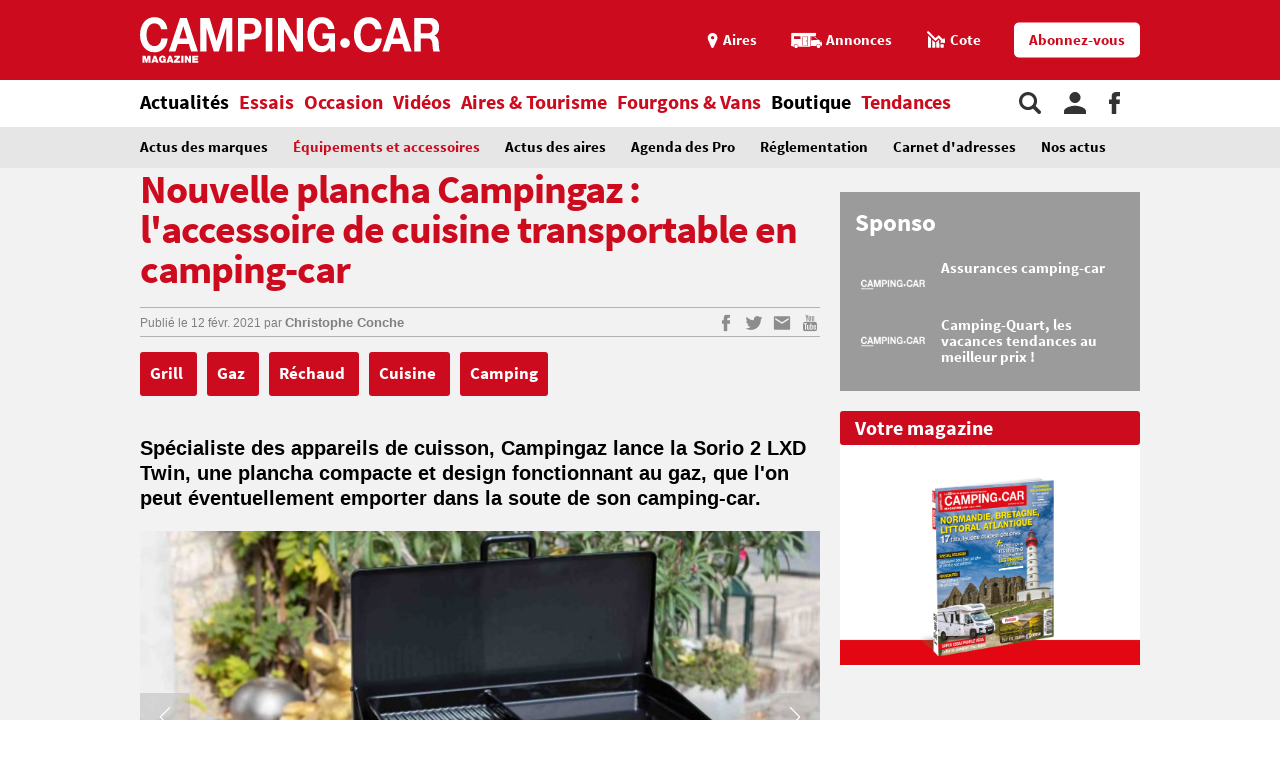

--- FILE ---
content_type: text/html;charset=UTF-8
request_url: https://www.camping-car.com/equipements-et-accessoires/26305-nouvelle-plancha-campingaz-laccessoire-de-cuisine-transportable-en-camping-car
body_size: 10571
content:
<!doctype html><html lang="fr"><head prefix="og: http://ogp.me/ns# fb: http://ogp.me/ns/fb# article: http://ogp.me/ns/article# website: http://ogp.me/ns/website#"><meta charset="utf-8"><meta name="viewport" content="width=device-width, initial-scale=1.0, shrink-to-fit=no"><meta name="referrer" content="origin-when-crossorigin"><meta property="og:locale" content="fr_FR"><meta property="og:url" content="https://www.camping-car.com/equipements-et-accessoires/26305-nouvelle-plancha-campingaz-laccessoire-de-cuisine-transportable-en-camping-car"><meta property="og:type" content="website"><meta property="og:site_name" content="Camping-car Magazine"><title>Nouvelle plancha Campingaz : l'accessoire de cuisine transportable en camping-car - Équipements et accessoires | Camping-car Magazine</title><meta name="description" content="Sp&eacute;cialiste des appareils de cuisson, Campingaz lance la Sorio 2 LXD Twin, une plancha compacte et design fonctionnant au gaz, que l'on peut &eacute;ventuellement emporter dans la soute de son camping-car."><link rel="canonical" href="https://www.camping-car.com/equipements-et-accessoires/26305-nouvelle-plancha-campingaz-laccessoire-de-cuisine-transportable-en-camping-car"><link rel="target_url" href="https://www.camping-car.com/equipements-et-accessoires/26305-nouvelle-plancha-campingaz-laccessoire-de-cuisine-transportable-en-camping-car"><link rel="amphtml" href="https://www.camping-car.com/equipements-et-accessoires/26305-nouvelle-plancha-campingaz-laccessoire-de-cuisine-transportable-en-camping-car.amp" ><meta property="og:title" content="Nouvelle plancha Campingaz : l'accessoire de cuisine transportable en camping-car - &Eacute;quipements et accessoires | Camping-car Magazine"><meta property="og:description" content="Sp&eacute;cialiste des appareils de cuisson, Campingaz lance la Sorio 2 LXD Twin, une plancha compacte et design fonctionnant au gaz, que l'on peut &eacute;ventuellement emporter dans la soute de son camping-car."> <script type="application/ld+json">{ "@context": "http://schema.org",
          "@type": "Organization",
          "name": "Camping-Car Magazine",
          "url": "https://www.camping-car.com",
          "logo": "https://www.camping-car.com/img/logo-ccm-rouge.png",
          "potentialAction": {
            "@type": "SearchAction",
            "target": "https://www.camping-car.com/recherche?q={search_term_string}",
            "query-input": "required name=search_term_string"
          },
          "sameAs": [
                "https://www.facebook.com/campingcarmag",
                "https://plus.google.com/9223372036854775807",
                "https://www.youtube.com/user/campingcarmagazine"
            ]
        }</script> <link rel="icon" href="/img/favicon/favicon-16.png" sizes="16x16" type="image/png"><link rel="icon" href="/img/favicon/favicon-32.png" sizes="32x32" type="image/png"><link rel="icon" href="/img/favicon/favicon-48.png" sizes="48x48" type="image/png"><link rel="icon" href="/img/favicon/favicon-62.png" sizes="62x62" type="image/png"><link rel="icon" href="/img/favicon/favicon-192.png" sizes="192x192" type="image/png"><link rel="apple-touch-icon" href="/apple-touch-icon.png"><link rel="apple-touch-icon" href="/img/favicon/apple-touch-icon-57.png" sizes="57x57"><link rel="apple-touch-icon" href="/img/favicon/apple-touch-icon-72.png" sizes="72x72"><link rel="apple-touch-icon" href="/img/favicon/apple-touch-icon-76.png" sizes="76x76"><link rel="apple-touch-icon" href="/img/favicon/apple-touch-icon-114.png" sizes="114x114"><link rel="apple-touch-icon" href="/img/favicon/apple-touch-icon-120.png" sizes="120x120"><link rel="apple-touch-icon" href="/img/favicon/apple-touch-icon-144.png" sizes="144x144"><link rel="apple-touch-icon" href="/img/favicon/apple-touch-icon-152.png" sizes="152x152"><link rel="apple-touch-icon" href="/img/favicon/apple-touch-icon-180.png" sizes="180x180"><link rel="stylesheet" type="text/css" href="/css/ccm.css" media="all"><script src="/js/fundingchoices.js"></script><script src="/js/taboola-loader.js"></script> <script async='async' src='https://securepubads.g.doubleclick.net/tag/js/gpt.js'></script> <script>var googletag = googletag || {};
  googletag.cmd = googletag.cmd || [];</script> <script>googletag.cmd.push(function(){
        // tags
        googletag.pubads().setTargeting('page-id', '26305');
googletag.pubads().setTargeting('date', '12-02-2021');
googletag.pubads().setTargeting('dossier', 'actualites');

      
        //identification du referer
        var adReferrer = document.referrer;
        (adReferrer.indexOf("google")>0) ? dfpReferrer = 'google' : dfpReferrer = 'other';
        googletag.pubads().setTargeting('referer',dfpReferrer);

        //gestion dynamique des pages de test
        // var adTest = new URL(document.URL).searchParams.get("adtest");
        // googletag.pubads().setTargeting('adtest',adTest);

        // opts & declanchement
        googletag.pubads().enableSingleRequest();
        googletag.pubads().setCentering(true);
        googletag.pubads().collapseEmptyDivs(true);
        googletag.enableServices();
    })</script>  <script async src=https://www.googletagmanager.com/gtag/js?id=G-0B54XH4DMT></script> <script>window.dataLayer = window.dataLayer || [];

  function gtag(){dataLayer.push(arguments);}

  gtag('js', new Date());

 

  gtag('config', 'G-0B54XH4DMT');</script> <link rel="preload" href="https://www.camping-car.com/img/ph.png" as="image"><link rel="preload" href="https://www.camping-car.com/fonts/source-sans-pro-bold.woff2" as="font" type="font/woff2" crossorigin> <!--[if gt IE 9]><link rel="stylesheet" type="text/css" href="/css/ie-fix.css" media="all"> <![endif]--></head><body><div id="habillage"> <script>googletag.cmd.push(function() {
      
      googletag.defineSlot('/21684681148/Camping-Car/equipements-et-accessoires_article', [[1,1]], 'habillage').addService(googletag.pubads()).setCollapseEmptyDiv(true);
      googletag.display('habillage'); 
    });</script> </div><div id="ofp"> <script>googletag.cmd.push(function() {
      
      googletag.defineOutOfPageSlot('/21684681148/Camping-Car/equipements-et-accessoires_article', 'ofp').addService(googletag.pubads()).setCollapseEmptyDiv(true);
      googletag.display('ofp'); 
    });</script> </div><div id="ccm"><header class="ccm-header"><div id="access"> <a rel="nofollow" href="#nav">Aller au menu</a> <a rel="nofollow" href="#ccm" accesskey="s">Aller au contenu</a> <a rel="nofollow" href="#search" accesskey="4">Aller à la recherche</a></div><div class="top-header"><div class="wrap-ccm"><div class="logo" itemscope="" itemtype="http://schema.org/Organization"> <a href="/" itemprop="url" title="Camping-car magazine"> <svg width="300" height="60"> <use xlink:href="/svg/sprite.svg#svg-logo"></use> </svg> </a></div><div class="top-right"> <a title="Menu" class="bt-menu js-open-menu" id="showMenu"> <span>MENU</span> </a><div class="close-nav js-close-menu"> <svg width="25" height="25"> <use xlink:href="/svg/sprite.svg#svg-close"></use> </svg></div><div class="lk-top"> <a href="/aires" title="Les aires"> <span class="picto pic-gps"> <svg width="15" height="20"> <use xlink:href="/svg/sprite.svg#svg-gps"></use> </svg> </span> <span class="txt"> Aires </span> </a> <a href="/occasion/annonces" title="Les annonces"> <span class="picto pic-annonces"> <svg width="33" height="16"> <use xlink:href="/svg/sprite.svg#svg-campingcar"></use> </svg> </span> <span class="txt"> Annonces </span> </a> <a href="/occasion/cote" title="Les Cotes"> <span class="picto pic-cote"> <svg width="22" height="18"> <use xlink:href="/svg/sprite.svg#svg-cote"></use> </svg> </span> <span class="txt"> Cote </span> </a> <a href="https://boutique.edicamp.com/collections/abonnements" target="_blank" title="Abonnez-vous" class="bt-round white" style="color: #cc0b1e"> Abonnez-vous </a></div></div></div></div><nav class="ccm-nav"><div class="wrap-ccm"><div class="nav-left"><form action="/recherche" role="search" class="ccm-nav-search"><div class="wrap-ccm"> <input name="w" type="text" name="" class="search-field" placeholder="Rechercher"> <button type="submit"> <svg width="20" height="20"> <use xlink:href="/svg/sprite.svg#svg-search"></use> </svg> </button></div></form><ul class="items-menu"><li class="m-item"> <a href="/aires" title="Les aires" rel="nofollow"> <span class="picto pic-gps"> <svg width="15" height="20"> <use xlink:href="/svg/sprite.svg#svg-gps"></use> </svg> </span> <span class="item-list"> Aires </span> </a></li><li class="m-item"> <a href="/occasion/cote" title="Les Cotes" rel="nofollow"> <span class="picto pic-cote"> <svg width="22" height="18"> <use xlink:href="/svg/sprite.svg#svg-cote"></use> </svg> </span> <span class="item-list"> Cotes </span> </a></li><li class="m-item"> <a href="https://boutique.edicamp.com/collections/abonnements" target="_blank" title="Abonnez-vous" rel="nofollow"> <span class="item-list"> Abonnez-vous </span> </a></li><li class="js-nav-link js-force-activ activ"> <a href="https://www.camping-car.com/actualites" title="Actualités"> <span class="item-list" > Actualités </span> <span class="pic-mob-nav"> <svg width="12" height="12"> <use xlink:href="/svg/sprite.svg#svg-fleche-d"></use> </svg> </span> </a><div class="wrap-ss-nav"><div class="ss-nav"><ul><li > <a href="/actus-des-marques" title="Actus des marques"> Actus des marques </a></li><li class="activ"> <a href="/equipements-et-accessoires" title="Équipements et accessoires"> Équipements et accessoires </a></li><li > <a href="/actus-des-aires" title="Actus des aires"> Actus des aires </a></li><li > <a href="/agenda-des-pro" title="Agenda des Pro"> Agenda des Pro </a></li><li > <a href="/reglementation" title="Réglementation"> Réglementation </a></li><li > <a href="/carnet-dadresses" title="Carnet d&#039;adresses"> Carnet d&#039;adresses </a></li><li > <a href="/nos-actus" title="Nos actus"> Nos actus </a></li></ul></div></div></li><li class="js-nav-link "> <a href="https://www.camping-car.com/essais" title="Essais"> <span class="item-list" > Essais </span> <span class="pic-mob-nav"> <svg width="12" height="12"> <use xlink:href="/svg/sprite.svg#svg-fleche-d"></use> </svg> </span> </a><div class="wrap-ss-nav"><div class="ss-nav"><ul><li > <a href="/tous-les-essais" title="Tous les essais"> Tous les essais </a></li><li > <a href="/fiches-techniques/search" title="Fiches techniques"> Fiches techniques </a></li><li > <a href="/guide-dachat" title="Guide d&#039;achat"> Guide d&#039;achat </a></li></ul></div></div></li><li class="js-nav-link "> <a href="https://www.camping-car.com/occasion" title="Occasion"> <span class="item-list" > Occasion </span> <span class="pic-mob-nav"> <svg width="12" height="12"> <use xlink:href="/svg/sprite.svg#svg-fleche-d"></use> </svg> </span> </a><div class="wrap-ss-nav"><div class="ss-nav"><ul><li > <a href="/occasion/annonces" title="Annonces"> Annonces </a></li><li > <a href="/occasion/cote" title="Cotes officielles"> Cotes officielles </a></li><li > <a href="/bien-acheter" title="Bien acheter"> Bien acheter </a></li><li > <a href="/occasion/annuaire-des-professionnels" title="Annuaire des professionnels"> Annuaire des professionnels </a></li></ul></div></div></li><li class="js-nav-link "> <a href="https://www.camping-car.com/videos" title="Vidéos"> <span class="item-list" > Vidéos </span> <span class="pic-mob-nav"> <svg width="12" height="12"> <use xlink:href="/svg/sprite.svg#svg-fleche-d"></use> </svg> </span> </a><div class="wrap-ss-nav"><div class="ss-nav"><ul><li > <a href="/video-actualites" title="Vidéos actualités"> Vidéos actualités </a></li><li > <a href="/video-essais" title="Vidéos essais"> Vidéos essais </a></li><li > <a href="/video-tourisme" title="Vidéos tourisme"> Vidéos tourisme </a></li></ul></div></div></li><li class="js-nav-link "> <a href="https://www.camping-car.com/tourisme" title="Aires &amp; Tourisme"> <span class="item-list" > Aires &amp; Tourisme </span> <span class="pic-mob-nav"> <svg width="12" height="12"> <use xlink:href="/svg/sprite.svg#svg-fleche-d"></use> </svg> </span> </a><div class="wrap-ss-nav"><div class="ss-nav"><ul><li > <a href="https://www.camping-car.com/aires" title="Aires de services"> Aires de services </a></li><li > <a href="/balades-et-voyages" title="Balades et voyages"> Balades et voyages </a></li><li > <a href="/agenda-des-regions" title="Agenda des régions"> Agenda des régions </a></li><li > <a href="/fete-europeenne-du-camping-car" title="Fête Européenne du Camping-Car"> Fête Européenne du Camping-Car </a></li><li > <a href="/tourisme/itineraires" title="Itinéraires"> Itinéraires </a></li></ul></div></div></li><li class="js-nav-link "> <a href="https://www.camping-car.com/type/fourgon" title="Fourgons &amp; Vans"> <span class="item-list" > Fourgons &amp; Vans </span> </a></li><li class="js-nav-link "> <a href="https://www.camping-car.com/magazine.php" title="Boutique"> <span class="item-list" style="color: black"> Boutique </span> </a></li><li class="js-nav-link "> <a href="https://www.camping-car.com/tendances" title="Tendances"> <span class="item-list" > Tendances </span> </a></li></ul></div><aside class="nav-right"> <a rel="nofollow" class="item-service js-search" title="Rechercher sur le site"> <svg width="22" height="22"> <use xlink:href="/svg/sprite.svg#svg-search"></use> </svg> </a> <a href="/espace-membres" class="item-service js-login" rel="nofollow" title="Espace membres"> <svg width="22" height="22"> <use xlink:href="/svg/sprite.svg#svg-user"></use> </svg> </a> <a href="https://www.facebook.com/campingcarmag" class="item-service" target="_blank" rel="nofollow" title="Suivez-nous sur Facebook"> <svg width="11" height="22"> <use xlink:href="/svg/sprite.svg#svg-fb"></use> </svg> </a></aside></div></nav><div class="ccm-top-login"><div class="wrap-ccm"><form method="post" action="/espace-membres/connexion" class="ccm-login-header"> <input type="hidden" name="return_path" value="/equipements-et-accessoires/26305-nouvelle-plancha-campingaz-laccessoire-de-cuisine-transportable-en-camping-car"><fieldset> <span class="label"> Déjà membre ? </span> <input type="email" required name="login" placeholder="email"> <input type="password" required name="password" placeholder="Mot de passe"> <button type="submit" id="bt-submit-login" class="bt-round red t-white"> <svg width="10" height="20"> <use xlink:href="/svg/sprite.svg#svg-fleche-d"></use> </svg> </button> <a href="/espace-membres/mdp-oubli?return=%2Fequipements-et-accessoires%2F26305-nouvelle-plancha-campingaz-laccessoire-de-cuisine-transportable-en-camping-car" rel="nofollow" title="Mot de passe oublié" class="lk-forgot"> Mot de passe oublié </a></fieldset></form><div class="new-account"> <span class="label">Pas encore membre ?</span> <a href="/espace-membres/inscription" rel="nofollow" title="Créer un compte" class="bt-round red t-white"> Créer un compte </a></div></div></div><div class="ccm-top-logged"><div class="wrap-ccm"><div class="left-log"> <span class="member-name">Bonjour <strong></strong></span></div><div class="right-log"><ul><li><a href="/espace-membres">Mon compte</a></li><li><a href="/espace-membres/mes-itineraires">Mes itinéraires</a></li><li><a href="/espace-membres/edition">Gérer mes informations</a></li><li><a href="/espace-membres/deconnexion">Déconnexion</a></li></ul></div></div></div></header><div class="ccm-promo megaban"><div id="banner1"> <script>googletag.cmd.push(function() {
      var banner_mapping = googletag.sizeMapping().addSize([0,0], [[320,50],[320,150]]).addSize([1024,600], [[1000,200],[1000,90],[728,90]]).addSize([1023,599], [[728,90],[320,50],[320,150]]).addSize([800,480], [[728,90],[320,50],[320,150]]).build();
      googletag.defineSlot('/21684681148/Camping-Car/equipements-et-accessoires_article', [[1000,200],[320,150],[1000,90],[728,90],[320,50]], 'banner1').defineSizeMapping(banner_mapping).addService(googletag.pubads()).setTargeting('pos', 'atf').setCollapseEmptyDiv(true);
      googletag.display('banner1'); 
    });</script> </div></div><main class="wrap-ccm page-article"><div class="breadcrumbs" aria-label="breadcrumb"><ol itemscope itemtype="http://schema.org/BreadcrumbList"><li itemprop="itemListElement" itemscope="" itemtype="https://schema.org/ListItem"> <a itemprop="item" href="/" title="Accueil"> <span itemprop="name">Accueil</span><meta itemprop="position" content="1"> </a></li><li itemprop="itemListElement" itemscope="" itemtype="https://schema.org/ListItem"> <a itemprop="item" href="/actualites" title="Actualités"> <span itemprop="name">Actualités</span><meta itemprop="position" content="2"> </a></li><li itemprop="itemListElement" itemscope="" itemtype="https://schema.org/ListItem"> <a itemprop="item" href="/equipements-et-accessoires" title="Équipements et accessoires"> <span itemprop="name">Équipements et accessoires</span><meta itemprop="position" content="3"> </a></li><li itemprop="itemListElement" itemscope="" itemtype="https://schema.org/ListItem"> <span itemprop="name">Nouvelle plancha Campingaz : l'accessoire de cuisine transportable en camping-car</span><meta itemprop="position" content="4"></li></ol></div><div class="content-col"><article class="article-ccm univ-red"><header class="head-art"><h1 itemprop="name headline" class="title-art"> Nouvelle plancha Campingaz : l'accessoire de cuisine transportable en camping-car</h1></header><div class="content-art"><aside class="aside-art"><div class="infos-art"> <span class="date-pub"> Publié le <time itemprop="datePublished" datetime="2021-02-12T07:20:01+01:00"> 12 févr. 2021 </time> </span> <span class="auteur" itemprop="author" itemscope itemtype="http://schema.org/Person">par <strong itemprop="name"> <a href="/auteur/14560-christophe-conche" title="Christophe Conche"> Christophe Conche </a> </strong> </span></div><div class="social-bt"> <a href="https://www.facebook.com/sharer.php?u=https%3A%2F%2Fwww.camping-car.com%2Fequipements-et-accessoires%2F26305-nouvelle-plancha-campingaz-laccessoire-de-cuisine-transportable-en-camping-car&t=Nouvelle+plancha+Campingaz+%3A+l%27accessoire+de+cuisine+transportable+en+camping-car" onclick="window.open(this.href, '', 'menubar=no,toolbar=no,resizable=yes,scrollbars=yes,height=600,width=600');return false;" title="Partagez sur Facebook : Nouvelle plancha Campingaz : l&#039;accessoire de cuisine transportable en camping-car" rel="nofollow" class="fb"> <span> <svg width="9" height="17"> <use xlink:href="/svg/sprite.svg#svg-fb"></use> </svg> </span> </a> <a href="https://twitter.com/share?url=https%3A%2F%2Fwww.camping-car.com%2Fequipements-et-accessoires%2F26305-nouvelle-plancha-campingaz-laccessoire-de-cuisine-transportable-en-camping-car&via=campingcarmag&text=Nouvelle+plancha+Campingaz+%3A+l%27accessoire+de+cuisine+transportable+en+camping-car" onclick="window.open(this.href, '', 'menubar=no,toolbar=no,resizable=yes,scrollbars=yes,height=600,width=600');return false;" title="Partagez sur Twitter : Nouvelle plancha Campingaz : l&#039;accessoire de cuisine transportable en camping-car" rel="nofollow" class="tw"> <span> <svg width="17" height="17"> <use xlink:href="/svg/sprite.svg#svg-tw"></use> </svg> </span> </a> <a href="mailto:?subject=Camping-Car Magazine : Nouvelle+plancha+Campingaz+%3A+l%27accessoire+de+cuisine+transportable+en+camping-car&body=Cet article de Camping-Car Magazine vous a été recommandé : https%3A%2F%2Fwww.camping-car.com%2Fequipements-et-accessoires%2F26305-nouvelle-plancha-campingaz-laccessoire-de-cuisine-transportable-en-camping-car" title="Envoyez cet article par email" class="email"> <span> <svg width="17" height="17"> <use xlink:href="/svg/sprite.svg#svg-email"></use> </svg> </span> </a> <a href="https://www.youtube.com/user/campingcarmagazine/featured?disable_polymer=1" title="Voir la chaine Youtube" rel="nofollow" class="youtube"> <span> <svg width="17" height="17"> <use xlink:href="/svg/sprite.svg#svg-youtube"></use> </svg> </span> </a></div></aside><aside class="tags"> <a href="tag/grill" title="Grill"> Grill </a> <a href="tag/gaz" title="gaz"> Gaz </a> <a href="tag/rechaud" title="réchaud"> Réchaud </a> <a href="tag/cuisine" title="cuisine"> Cuisine </a> <a href="tag/camping" title="camping"> Camping </a></aside><div class="chapo"><p>Spécialiste des appareils de cuisson, Campingaz lance la Sorio 2 LXD Twin, une plancha compacte et design fonctionnant au gaz, que l'on peut éventuellement emporter dans la soute de son camping-car.</p></div><div class="galerie-photos js-slider"><div class="top-gal"><ul><li class="activ current"><figure class="visu-art is-landscape" itemprop="image"> <picture > <source srcset="/asset/cms/414x259/165463/config/121140/plancha-campingaz-sorio-2-lxd-twin.jpg" media="(max-width:414px)"> <source srcset="/asset/cms/414x259/165463/config/121140/plancha-campingaz-sorio-2-lxd-twin.jpg" media="(max-width:1023px)"> <img src="/asset/cms/680x453/165463/config/121140/plancha-campingaz-sorio-2-lxd-twin.jpg" alt="" width="680" height="453"> </picture><figcaption><div class="legende-pic"> <span class="desc-photo"> Plancha Campingaz Sorio 2 LXD Twin </span> <span class="credits-photo"> ©&nbsp;DR </span></div></figcaption></figure></li><li ><figure class="visu-art is-landscape" itemprop="image"> <picture > <source srcset="/asset/cms/414x259/165468/config/121145/plancha-campingaz-sorio-2-lxd-twin.jpg" media="(max-width:414px)"> <source srcset="/asset/cms/414x259/165468/config/121145/plancha-campingaz-sorio-2-lxd-twin.jpg" media="(max-width:1023px)"> <img src="/asset/cms/680x453/165468/config/121145/plancha-campingaz-sorio-2-lxd-twin.jpg" alt="" width="680" height="453"> </picture><figcaption><div class="legende-pic"> <span class="desc-photo"> Plancha Campingaz Sorio 2 LXD Twin </span> <span class="credits-photo"> ©&nbsp;DR </span></div></figcaption></figure></li><li ><figure class="visu-art is-landscape" itemprop="image"> <picture > <source srcset="/asset/cms/414x259/165460/config/121141/plancha-campingaz-sorio-2-lxd-twin.jpg" media="(max-width:414px)"> <source srcset="/asset/cms/414x259/165460/config/121141/plancha-campingaz-sorio-2-lxd-twin.jpg" media="(max-width:1023px)"> <img src="/asset/cms/680x453/165460/config/121141/plancha-campingaz-sorio-2-lxd-twin.jpg" alt="" width="680" height="453"> </picture><figcaption><div class="legende-pic"> <span class="desc-photo"> Plancha Campingaz Sorio 2 LXD Twin </span> <span class="credits-photo"> ©&nbsp;DR </span></div></figcaption></figure></li><li ><figure class="visu-art is-landscape" itemprop="image"> <picture > <source srcset="/asset/cms/414x259/165466/config/121144/plancha-campingaz-sorio-2-lxd-twin.jpg" media="(max-width:414px)"> <source srcset="/asset/cms/414x259/165466/config/121144/plancha-campingaz-sorio-2-lxd-twin.jpg" media="(max-width:1023px)"> <img src="/asset/cms/680x453/165466/config/121144/plancha-campingaz-sorio-2-lxd-twin.jpg" alt="" width="680" height="453"> </picture><figcaption><div class="legende-pic"> <span class="desc-photo"> Plancha Campingaz Sorio 2 LXD Twin </span> <span class="credits-photo"> ©&nbsp;DR </span></div></figcaption></figure></li><li ><figure class="visu-art is-landscape" itemprop="image"> <picture > <source srcset="/asset/cms/414x259/165461/config/121139/plancha-campingaz-sorio-2-lxd-twin.jpg" media="(max-width:414px)"> <source srcset="/asset/cms/414x259/165461/config/121139/plancha-campingaz-sorio-2-lxd-twin.jpg" media="(max-width:1023px)"> <img src="/asset/cms/680x453/165461/config/121139/plancha-campingaz-sorio-2-lxd-twin.jpg" alt="" width="680" height="453"> </picture><figcaption><div class="legende-pic"> <span class="desc-photo"> Plancha Campingaz Sorio 2 LXD Twin </span> <span class="credits-photo"> ©&nbsp;DR </span></div></figcaption></figure></li></ul><div class="nav-gal prev"> <span rel="prev"> <em> <svg width="20" height="20"> <use xlink:href="/svg/sprite.svg#svg-fleche-g"></use> </svg> </em> </span></div><div class="nav-gal next"> <span rel="next"> <em> <svg width="20" height="20"> <use xlink:href="/svg/sprite.svg#svg-fleche-d"></use> </svg> </em> </span></div></div><div class="bottom-gal"><div class="bottom-gal-list"><div class="bottom-gal-list-wrapper"> <span class="activ"><figure class="visu-art is-landscape" itemprop="image"> <picture > <source srcset="/asset/cms/414x259/165463/config/121140/plancha-campingaz-sorio-2-lxd-twin.jpg" media="(max-width:414px)"> <source srcset="/asset/cms/414x259/165463/config/121140/plancha-campingaz-sorio-2-lxd-twin.jpg" media="(max-width:1023px)"> <img src="/asset/cms/680x453/165463/config/121140/plancha-campingaz-sorio-2-lxd-twin.jpg" alt="" width="680" height="453"> </picture><figcaption><div class="legende-pic"> <span class="desc-photo"> Plancha Campingaz Sorio 2 LXD Twin </span> <span class="credits-photo"> ©&nbsp;DR </span></div></figcaption></figure> </span> <span><figure class="visu-art is-landscape" itemprop="image"> <picture > <source srcset="/asset/cms/414x259/165468/config/121145/plancha-campingaz-sorio-2-lxd-twin.jpg" media="(max-width:414px)"> <source srcset="/asset/cms/414x259/165468/config/121145/plancha-campingaz-sorio-2-lxd-twin.jpg" media="(max-width:1023px)"> <img src="/asset/cms/680x453/165468/config/121145/plancha-campingaz-sorio-2-lxd-twin.jpg" alt="" width="680" height="453"> </picture><figcaption><div class="legende-pic"> <span class="desc-photo"> Plancha Campingaz Sorio 2 LXD Twin </span> <span class="credits-photo"> ©&nbsp;DR </span></div></figcaption></figure> </span> <span><figure class="visu-art is-landscape" itemprop="image"> <picture > <source srcset="/asset/cms/414x259/165460/config/121141/plancha-campingaz-sorio-2-lxd-twin.jpg" media="(max-width:414px)"> <source srcset="/asset/cms/414x259/165460/config/121141/plancha-campingaz-sorio-2-lxd-twin.jpg" media="(max-width:1023px)"> <img src="/asset/cms/680x453/165460/config/121141/plancha-campingaz-sorio-2-lxd-twin.jpg" alt="" width="680" height="453"> </picture><figcaption><div class="legende-pic"> <span class="desc-photo"> Plancha Campingaz Sorio 2 LXD Twin </span> <span class="credits-photo"> ©&nbsp;DR </span></div></figcaption></figure> </span> <span><figure class="visu-art is-landscape" itemprop="image"> <picture > <source srcset="/asset/cms/414x259/165466/config/121144/plancha-campingaz-sorio-2-lxd-twin.jpg" media="(max-width:414px)"> <source srcset="/asset/cms/414x259/165466/config/121144/plancha-campingaz-sorio-2-lxd-twin.jpg" media="(max-width:1023px)"> <img src="/asset/cms/680x453/165466/config/121144/plancha-campingaz-sorio-2-lxd-twin.jpg" alt="" width="680" height="453"> </picture><figcaption><div class="legende-pic"> <span class="desc-photo"> Plancha Campingaz Sorio 2 LXD Twin </span> <span class="credits-photo"> ©&nbsp;DR </span></div></figcaption></figure> </span> <span><figure class="visu-art is-landscape" itemprop="image"> <picture > <source srcset="/asset/cms/414x259/165461/config/121139/plancha-campingaz-sorio-2-lxd-twin.jpg" media="(max-width:414px)"> <source srcset="/asset/cms/414x259/165461/config/121139/plancha-campingaz-sorio-2-lxd-twin.jpg" media="(max-width:1023px)"> <img src="/asset/cms/680x453/165461/config/121139/plancha-campingaz-sorio-2-lxd-twin.jpg" alt="" width="680" height="453"> </picture><figcaption><div class="legende-pic"> <span class="desc-photo"> Plancha Campingaz Sorio 2 LXD Twin </span> <span class="credits-photo"> ©&nbsp;DR </span></div></figcaption></figure> </span></div></div><div class="nav-gal prev is-hidden"> <span rel="prev"> <em> <svg width="15" height="15"> <use xlink:href="/svg/sprite.svg#svg-fleche-g"></use> </svg> </em> </span></div><div class="nav-gal next is-hidden"> <span rel="next"> <em> <svg width="15" height="15"> <use xlink:href="/svg/sprite.svg#svg-fleche-d"></use> </svg> </em> </span></div></div></div><section class="popup-modal galerie-photos-zoom small-mosaic"><header class="head-gal-pop"><div class="logo-gal"> <svg width="200" height="40"> <use xlink:href="/svg/sprite.svg#svg-logo"></use> </svg></div><div class="gal-title"> Nouvelle plancha Campingaz : l'accessoire de cuisine transportable en camping-car</div><div class="top-pic-gal"> <span class="mod-photo"> <svg width="15" height="15"> <use xlink:href="/svg/sprite.svg#svg-apn"></use> </svg> </span> <span class="mod-mosaic"> <svg width="15" height="15"> <use xlink:href="/svg/sprite.svg#svg-mosaic"></use> </svg> </span> <span class="close-modal"> <svg width="15" height="15"> <use xlink:href="/svg/sprite.svg#svg-close"></use> </svg> </span></div></header><div><div class="top-gal"><div class="prev-next"><div class="nav-gal prev"> <span rel="prev"> <em> <svg width="20" height="20"> <use xlink:href="/svg/sprite.svg#svg-fleche-g"></use> </svg> </em> </span></div><div class="nav-gal next"> <span rel="next"> <em> <svg width="20" height="20"> <use xlink:href="/svg/sprite.svg#svg-fleche-d"></use> </svg> </em> </span></div></div></div><aside class="col-gal"><div class="bloc-promo"><div id="diapo1"> <script>googletag.cmd.push(function() {
      
      googletag.defineSlot('/21684681148/Camping-Car/equipements-et-accessoires_article', [[300,250]], 'diapo1').addService(googletag.pubads()).setTargeting('pos', '1').setCollapseEmptyDiv(true);
      googletag.display('diapo1'); 
    });</script> </div></div><div class="col-gal-list"><div class="prev-next"><div class="nav-gal next"> <span rel="next"> <em> <svg width="10" height="10"> <use xlink:href="/svg/sprite.svg#svg-fleche-d"></use> </svg> </em> </span></div></div><div class="content-slide"><div class="col-gal-list-wrapper"></div></div><div class="prev-next"><div class="nav-gal prev"> <span rel="prev"> <em> <svg width="10" height="10"> <use xlink:href="/svg/sprite.svg#svg-fleche-g"></use> </svg> </em> </span></div></div></div></aside></div></section><div class="ccm-promo" style="margin-top: 2rem;"><div id="inread"> <script>googletag.cmd.push(function() {
      
      googletag.defineSlot('/21684681148/Camping-Car/equipements-et-accessoires_article', [[3,3]], 'inread').addService(googletag.pubads()).setTargeting('pos', 'mtf').setCollapseEmptyDiv(true);
      googletag.display('inread'); 
    });</script> </div></div><div class="txt-art" itemprop="articleBody"><p>Avec sa surface <strong>en fonte double émaillage</strong>, la nouvelle <strong>plancha Sorio 2 LXD</strong> de Campingaz se montre parfaite pour cuisiner de bons petits plats, en particulier les légumes, viandes et poissons les plus fragiles,<strong> à l'extérieur de son camping-car</strong>.</p><p>Pour des performances optimales, ses concepteurs l'ont dotée de la <strong>technologie Blue Flame</strong> qui offre une répartition homogène de la chaleur <strong>sur toute sa surface de cuisson </strong>(60 x 40 cm). Ses <strong>deux brûleurs</strong> de 6 000 W, en acier aluminié, sont composés de <strong>six rampes micro-flammes</strong> qui serpentent sous la plaque. Leur allumage est assuré par un <strong>système piezo-électronique </strong>(pile fournie) et leur réglage s'effectue par<strong> deux boutons rotatifs. </strong>L'alimentation peut être assurée par une <strong>bonbonne de gaz de 13 kg</strong>.</p><p>L'appareil est également équipé d'un <strong>séparateur de zone de cuisson</strong> entre sa partie grill (à gauche) et plancha (à droite) pour empêcher le mélange des saveurs. Afin d'adapter facilement sa hauteur sur le plan sur lequel il est posé, son socle est doté de <strong>pieds réglables</strong>.</p><p>Le <strong>couvercle intégré</strong> protège, quant à lui, la surface de cuisson lorsqu'elle n'est pas utilisée.</p><p>Une fois la cuisson terminée, cette plancha <strong>se nettoie facilement</strong> grâce à son récupérateur de graisses amovible. Il est constitué d'une <strong>plaque inclinée</strong> vers l'avant qui guide les graisses et le jus vers une goulotte reliée à un récupérateur. Dimensions (L x p x h) : 65 x 50 x 22 cm. Poids : <strong>21 kg</strong>.</p><p><em>Prix conseillé : 399,90 €</em></p><p><strong>Infos : <a title="www.campingaz.com" href="https://www.campingaz.com/fr/p-27775-plancha-sorio-2-lxd.aspx" target="_blank">www.campingaz.com</a></strong></p><figure style="max-width:600px" class="visu align-left" data-current-imgsize="600x337" data-current-configid="121139" data-origin-assetid="165461"><picture><source media="(max-width:412px)" srcset="/asset/cms/600x337/165461/config/121139"></source><img alt="Plancha Campingaz Sorio 2 LXD Twin" src="/asset/cms/600x337/165461/config/121139" width="600" height="337"></picture><figcaption><span class="desc-photo">Plancha Campingaz Sorio 2 LXD Twin</span><span class="credits-photo">© DR</span></figcaption></figure><p>&nbsp;</p><p>&nbsp;</p></div></div><aside class="aside-art"><div class="BeOpWidget"></div><div class="infos-art"> <a href="#ccm-reac" title="0 commentaire sur cet article"> Soyez le premier à commenter cet article </a></div><div class="social-bt"> <a href="https://www.facebook.com/sharer.php?u=https%3A%2F%2Fwww.camping-car.com%2Fequipements-et-accessoires%2F26305-nouvelle-plancha-campingaz-laccessoire-de-cuisine-transportable-en-camping-car&t=Nouvelle+plancha+Campingaz+%3A+l%27accessoire+de+cuisine+transportable+en+camping-car" onclick="window.open(this.href, '', 'menubar=no,toolbar=no,resizable=yes,scrollbars=yes,height=600,width=600');return false;" title="Partagez sur Facebook : Nouvelle plancha Campingaz : l&#039;accessoire de cuisine transportable en camping-car" rel="nofollow" class="fb"> <span> <svg width="9" height="17"> <use xlink:href="/svg/sprite.svg#svg-fb"></use> </svg> </span> </a> <a href="https://twitter.com/share?url=https%3A%2F%2Fwww.camping-car.com%2Fequipements-et-accessoires%2F26305-nouvelle-plancha-campingaz-laccessoire-de-cuisine-transportable-en-camping-car&via=campingcarmag&text=Nouvelle+plancha+Campingaz+%3A+l%27accessoire+de+cuisine+transportable+en+camping-car" onclick="window.open(this.href, '', 'menubar=no,toolbar=no,resizable=yes,scrollbars=yes,height=600,width=600');return false;" title="Partagez sur Twitter : Nouvelle plancha Campingaz : l&#039;accessoire de cuisine transportable en camping-car" rel="nofollow" class="tw"> <span> <svg width="17" height="17"> <use xlink:href="/svg/sprite.svg#svg-tw"></use> </svg> </span> </a> <a href="mailto:?subject=Camping-Car Magazine : Nouvelle+plancha+Campingaz+%3A+l%27accessoire+de+cuisine+transportable+en+camping-car&body=Cet article de Camping-Car Magazine vous a été recommandé : https%3A%2F%2Fwww.camping-car.com%2Fequipements-et-accessoires%2F26305-nouvelle-plancha-campingaz-laccessoire-de-cuisine-transportable-en-camping-car" title="Envoyez cet article par email" class="email"> <span> <svg width="17" height="17"> <use xlink:href="/svg/sprite.svg#svg-email"></use> </svg> </span> </a> <a href="https://www.youtube.com/user/campingcarmagazine/featured?disable_polymer=1" title="Voir la chaine Youtube" rel="nofollow" class="youtube"> <span> <svg width="17" height="17"> <use xlink:href="/svg/sprite.svg#svg-youtube"></use> </svg> </span> </a></div></aside><div class="container-lk align-c"> <a href="#ccm-reac" title="Commentez cet article" class="bt-round yellow-star t-white"> Commentez cet article </a></div></article><div id="native1"> <script>googletag.cmd.push(function() {
      
      googletag.defineSlot('/21684681148/Camping-Car/equipements-et-accessoires_article', [[2,2],"fluid"], 'native1').addService(googletag.pubads()).setTargeting('pos', '1').setCollapseEmptyDiv(true);
      googletag.display('native1'); 
    });</script> </div><div class="bottom-art"><div class="univ-red"><h2 class="title-sect"> Nous vous recommandons</h2></div><section class="type-one univ-red"><h3 class="title-sect-inline t-red"> Actualités</h3><div class="bloc-arts three-arts"><article class="small-art "> <a href="/nos-actus/29376-cuisiner-en-camping-car-un-rougail-saucisse" title="Cuisiner en camping-car : Un rougail saucisse"><figure class="visu-art is-portrait" itemprop="image"> <picture class="js-lazyload"> <img src="/img/ph.png" data-original="/asset/cms/x128/188440/config/141138/p-111-rougail.jpg" alt="" width="" height="128"> </picture></figure><div class="content-bloc-art"><h4 class="title-art"> Cuisiner en camping-car : Un rougail saucisse</h4><div class="desc"> La rédaction de Camping-Car Magazine vous propose des idées de recettes à faire dans votre camping-car. ... <span class="date-pub"> Publié le 04/02/2024 </span></div></div> </a></article><article class="small-art "> <a href="/nos-actus/29393-cuisiner-en-camping-car-un-porridge-de-quinoa" title="Cuisiner en camping-car : Un porridge de Quinoa "><figure class="visu-art is-portrait" itemprop="image"> <picture class="js-lazyload"> <img src="/img/ph.png" data-original="/asset/cms/x128/188568/config/141260/image.jpg" alt="" width="" height="128"> </picture></figure><div class="content-bloc-art"><h4 class="title-art"> Cuisiner en camping-car : Un porridge de Quinoa</h4><div class="desc"> La rédaction de Camping-Car Magazine vous propose des idées de recettes à faire dans votre camping-car. ... <span class="date-pub"> Publié le 12/05/2024 </span></div></div> </a></article><article class="small-art "> <a href="/nos-actus/29410-cuisiner-en-camping-car-une-salade-de-pomme-de-terre" title="Cuisiner en camping-car : Une salade de pomme de terre"><figure class="visu-art is-portrait" itemprop="image"> <picture class="js-lazyload"> <img src="/img/ph.png" data-original="/asset/cms/x128/188669/config/141351/image.jpg" alt="" width="" height="128"> </picture></figure><div class="content-bloc-art"><h4 class="title-art"> Cuisiner en camping-car : Une salade de pomme de terre</h4><div class="desc"> La rédaction de Camping-Car Magazine vous propose des idées de recettes à faire dans votre camping-car. ... <span class="date-pub"> Publié le 16/02/2024 </span></div></div> </a></article></div></section><section class="type-one univ-yellow"><div class="bloc-reco"><h3 class="title-sect-inline t-yellow"> Annonces</h3><div class="js-slider mini-slide slider line-three"><div class="wrap-slide"><ul class="content-slider"><li class="annonce-art"> <a href="/occasion/annonces/detail/slg260126496-camping-car-giottiline-cx60" title="Camping-car GIOTTILINE CX60"><figure class="visu-art" itemprop="image"> <picture> <img alt="Camping-car GIOTTILINE CX60" src="https://media.idylcar.fr/vehicles/SLG-2601-26496/7eb97836-3e84-449e-b4da-c4a0b17f225f-PHOTO POUR PO - 2026-01-08T093126.661.jpg"> </picture></figure><div class="content-bloc-art"><h4 class="title-art"> Camping-car GIOTTILINE CX60</h4><div class="desc"> 65 450 €</div> <span class="date-pub"> 2026 </span></div> </a></li><li class="annonce-art"> <a href="/occasion/annonces/detail/cle241119018-camping-car-carado-t-449-edition-24" title="Camping-car CARADO t 449 edition 24"><figure class="visu-art" itemprop="image"> <picture> <img alt="Camping-car CARADO t 449 edition 24" src="https://media.idylcar.fr/vehicles/CLE-2411-19018/e070373d-9e2b-4e3b-8ecb-80428e1353f7-DSC04493.JPG"> </picture></figure><div class="content-bloc-art"><h4 class="title-art"> Camping-car CARADO t 449 edition 24</h4><div class="desc"> 59 900 €</div> <span class="date-pub"> 2024 </span></div> </a></li><li class="annonce-art"> <a href="/occasion/annonces/detail/ang250321183-camping-car-pilote-expression-p-720-fc" title="Camping-car PILOTE EXPRESSION P 720 FC"><figure class="visu-art" itemprop="image"> <picture> <img alt="Camping-car PILOTE EXPRESSION P 720 FC" src="https://media.idylcar.fr/vehicles/ANG-2503-21183/angers_549_campingcar_d_5491.jpg"> </picture></figure><div class="content-bloc-art"><h4 class="title-art"> Camping-car PILOTE EXPRESSION P 720 FC</h4><div class="desc"> 72 990 €</div> <span class="date-pub"> 2025 </span></div> </a></li><li class="annonce-art"> <a href="/occasion/annonces/detail/evr251025092-camping-car-roller-team-kronos-291-tl-go" title="Camping-car ROLLER TEAM Kronos 291 TL GO"><figure class="visu-art" itemprop="image"> <picture> <img alt="Camping-car ROLLER TEAM Kronos 291 TL GO" src="https://media.idylcar.fr/vehicles/EVR-2510-25092/1.jpg"> </picture></figure><div class="content-bloc-art"><h4 class="title-art"> Camping-car ROLLER TEAM Kronos 291 TL GO</h4><div class="desc"> 61 990 €</div> <span class="date-pub"> 2023 - 9 000&nbsp;km </span></div> </a></li><li class="annonce-art"> <a href="/occasion/annonces/detail/cle251125376-camping-car-laika-kosmo-l-409" title="Camping-car LAIKA KOSMO L 409"><figure class="visu-art" itemprop="image"> <picture> <img alt="Camping-car LAIKA KOSMO L 409" src="https://media.idylcar.fr/vehicles/CLE-2511-25376/0405751f-38b9-4321-b8cb-e8d8b814facd-DSC06700.JPG"> </picture></figure><div class="content-bloc-art"><h4 class="title-art"> Camping-car LAIKA KOSMO L 409</h4><div class="desc"> 82 500 €</div> <span class="date-pub"> 2025 </span></div> </a></li><li class="annonce-art"> <a href="/occasion/annonces/detail/evr251025085-camping-car-roller-team-zefiro-267-mh" title="Camping-car ROLLER TEAM Zefiro 267 MH"><figure class="visu-art" itemprop="image"> <picture> <img alt="Camping-car ROLLER TEAM Zefiro 267 MH" src="https://media.idylcar.fr/vehicles/EVR-2510-25085/1.jpg"> </picture></figure><div class="content-bloc-art"><h4 class="title-art"> Camping-car ROLLER TEAM Zefiro 267 MH</h4><div class="desc"> 89 331 €</div> <span class="date-pub"> 2026 </span></div> </a></li><li class="annonce-art"> <a href="/occasion/annonces/detail/noy251125947-camping-car-roller-team-kronos-selekt-274-tl" title="Camping-car ROLLER TEAM KRONOS SELEKT 274 TL"><figure class="visu-art" itemprop="image"> <picture> <img alt="Camping-car ROLLER TEAM KRONOS SELEKT 274 TL" src="https://media.idylcar.fr/vehicles/NOY-2511-25947/leb2_1355_campingcar_d_20251126_104226.jpg"> </picture></figure><div class="content-bloc-art"><h4 class="title-art"> Camping-car ROLLER TEAM KRONOS SELEKT 274 TL</h4><div class="desc"> 67 990 €</div> <span class="date-pub"> 2026 - 10&nbsp;km </span></div> </a></li><li class="annonce-art"> <a href="/occasion/annonces/detail/rns260126558-camping-car-itineo-cosy-sb-700" title="Camping-car ITINEO COSY SB 700"><figure class="visu-art" itemprop="image"> <picture> <img alt="Camping-car ITINEO COSY SB 700" src="https://media.idylcar.fr/vehicles/RNS-2601-26558/van_398_campingcar_d_IMG_3276.JPG"> </picture></figure><div class="content-bloc-art"><h4 class="title-art"> Camping-car ITINEO COSY SB 700</h4><div class="desc"> 53 990 €</div> <span class="date-pub"> 2021 - 30 400&nbsp;km </span></div> </a></li><li class="annonce-art"> <a href="/occasion/annonces/detail/ppg260126499-camping-car-carado-v339" title="Camping-car CARADO V339"><figure class="visu-art" itemprop="image"> <picture> <img alt="Camping-car CARADO V339" src="https://media.idylcar.fr/vehicles/PPG-2601-26499/87d62e14-b426-43b8-996e-491dd81a467b-IMG_20251211_162619.jpg"> </picture></figure><div class="content-bloc-art"><h4 class="title-art"> Camping-car CARADO V339</h4><div class="desc"> 62 055 €</div> <span class="date-pub"> 2026 </span></div> </a></li><li class="annonce-art"> <a href="/occasion/annonces/detail/cle251226272-camping-car-carado-v-347-pro" title="Camping-car CARADO V 347 PRO +"><figure class="visu-art" itemprop="image"> <picture> <img alt="Camping-car CARADO V 347 PRO +" src="https://media.idylcar.fr/vehicles/CLE-2512-26272/b79ca682-91a8-472b-a5de-706cd7e4d99e-DSC06873.JPG"> </picture></figure><div class="content-bloc-art"><h4 class="title-art"> Camping-car CARADO V 347 PRO +</h4><div class="desc"> 63 645 €</div> <span class="date-pub"> 2026 </span></div> </a></li><li class="annonce-art"> <a href="/occasion/annonces/detail/ren260126583-camping-car-challenger-387" title="Camping-car CHALLENGER 387"><figure class="visu-art" itemprop="image"> <picture> <img alt="Camping-car CHALLENGER 387" src="https://media.idylcar.fr/vehicles/REN-2601-26583/fd62cfb6-ae18-450f-8dc3-697c94e0f71c-challenger387.png"> </picture></figure><div class="content-bloc-art"><h4 class="title-art"> Camping-car CHALLENGER 387</h4><div class="desc"> 56 900 €</div> <span class="date-pub"> 2020 - 23 200&nbsp;km </span></div> </a></li><li class="annonce-art"> <a href="/occasion/annonces/detail/bre251125929-camping-car-sunlight-t-66-s-adventure" title="Camping-car SUNLIGHT T 66 S ADVENTURE"><figure class="visu-art" itemprop="image"> <picture> <img alt="Camping-car SUNLIGHT T 66 S ADVENTURE" src="https://media.idylcar.fr/vehicles/BRE-2511-25929/0ec621ed-cdb5-456c-a02f-03ec31d7f667-IMG_1693.jpeg"> </picture></figure><div class="content-bloc-art"><h4 class="title-art"> Camping-car SUNLIGHT T 66 S ADVENTURE</h4><div class="desc"> 70 210 €</div> <span class="date-pub"> 2026 </span></div> </a></li></ul><div class="nav-gal prev"> <span rel="prev"> <svg width="40" height="40"> <use xlink:href="/svg/sprite.svg#svg-fleche-g"></use> </svg> </span></div><div class="nav-gal next"> <span rel="next"> <svg width="40" height="40"> <use xlink:href="/svg/sprite.svg#svg-fleche-d"></use> </svg> </span></div></div></div></div></section></div> <a id="ccm-reac"></a><div class="bloc-reactions"><h3 class="title-sect red t-white"> Vos commentaires</h3><div class="content-bloc"><div class="fb-comments" data-width="100%" data-numposts="8"></div></div></div></div><aside class="inside-col"><div class="ccm-promo"></div><div class="ccm-promo"><div id="pave_atf"> <script>googletag.cmd.push(function() {
      
      googletag.defineSlot('/21684681148/Camping-Car/equipements-et-accessoires_article', [[300,600],[300,250]], 'pave_atf').addService(googletag.pubads()).setTargeting('pos', 'atf').setCollapseEmptyDiv(true);
      googletag.display('pave_atf'); 
    });</script> </div></div><div class="ccm-promo"><div id="carre1"> <script>googletag.cmd.push(function() {
      
      googletag.defineSlot('/21684681148/Camping-Car/equipements-et-accessoires_article', [[300,250]], 'carre1').addService(googletag.pubads()).setTargeting('pos', '1').setCollapseEmptyDiv(true);
      googletag.display('carre1'); 
    });</script> </div></div><div class="ccm-promo"><div id="carre2"> <script>googletag.cmd.push(function() {
      
      googletag.defineSlot('/21684681148/Camping-Car/equipements-et-accessoires_article', [[300,250]], 'carre2').addService(googletag.pubads()).setTargeting('pos', '2').setCollapseEmptyDiv(true);
      googletag.display('carre2'); 
    });</script> </div></div><div class="bloc-col gray cab-sponso"><h3 class="title-sect-inline t-white"> Sponso</h3><div class="bloc-arts"><ul><li> <a href="http://pubads.g.doubleclick.net/gampad/clk?id=5278358372&iu=/21684681148/camping-car" title="Assurances camping-car" target="_self"><figure class="visu-art is-landscape" itemprop="image"> <picture class="js-lazyload"> <source srcset="/asset/cms/414x259/150405/config/104027/image.jpg" media="(max-width:414px)"> <source srcset="/asset/cms/414x259/150405/config/104027/image.jpg" media="(max-width:1023px)"> <img src="/img/ph.png" data-original="/asset/cms/320x245/150405/config/104027/image.jpg" alt="" width="414" height="245"> </picture></figure><div class="content-bloc-art"><h3 class="title-art"> Assurances camping-car</h3></div> </a></li><li> <a href="http://pubads.g.doubleclick.net/gampad/clk?id=6412174468&iu=/21684681148/camping-car" title="Camping-Quart, les vacances tendances au meilleur prix !" target="_self"><figure class="visu-art is-landscape" itemprop="image"> <picture class="js-lazyload"> <source srcset="/asset/cms/414x259/202926/config/152809/camping-quart.jpg" media="(max-width:414px)"> <source srcset="/asset/cms/414x259/202926/config/152809/camping-quart.jpg" media="(max-width:1023px)"> <img src="/img/ph.png" data-original="/asset/cms/320x245/202926/config/152809/camping-quart.jpg" alt="" width="414" height="245"> </picture></figure><div class="content-bloc-art"><h3 class="title-art"> Camping-Quart, les vacances tendances au meilleur prix !</h3></div> </a></li></ul></div></div><div class="bloc-magazine"><h3 class="title-inter red t-white"> Votre magazine</h3><div class="bloc-promo"> <a target="_blank" href="https://boutique.edicamp.com/collections/anciens-numeros" title="Camping-Car Magazine" class="desc-mag"> <img height="200" src="/covers/anciens-numeros.jpg" id="bloc-promo-col-ccm" alt="Camping-Car Magazine"> </a></div></div><div class="ccm-promo"><div id="pave_btf"> <script>googletag.cmd.push(function() {
      
      googletag.defineSlot('/21684681148/Camping-Car/equipements-et-accessoires_article', [[300,600],[300,250]], 'pave_btf').addService(googletag.pubads()).setTargeting('pos', 'btf').setCollapseEmptyDiv(true);
      googletag.display('pave_btf'); 
    });</script> </div></div><div class="bloc-promo"><div class="fb-page" data-href="https://www.facebook.com/campingcarmag" data-adapt-container-width="true" data-hide-cover="false" data-show-facepile="true"><blockquote cite="https://www.facebook.com/campingcarmag" class="fb-xfbml-parse-ignore"> <a href="https://www.facebook.com/campingcarmag">Facebook</a></blockquote></div></div></aside></main><footer class="ccm-footer"><div class="wrap-ccm"><div class="col"><p class="title-foot"> <strong>S'INFORMER</strong></p><ul><li> <a href="/actualites" title="Toutes les actualités camping-car"> Toutes les actualités camping-car </a></li><li> <a href="/essais" title="Tous nos essais camping-car"> Tous nos essais camping-car </a></li><li> <a href="/videos" title="Toutes les vidéos camping-car"> Toutes les vidéos camping-car </a></li><li> <a href="/tourisme" title="Tout le tourisme en camping-car"> Tout le tourisme en camping-car </a></li><li> <a href="/type/fourgon" title="Tout sur les fourgons aménagés"> Tout sur les fourgons aménagés </a></li></ul></div><div class="col"><p class="title-foot"> <strong>SERVICES</strong></p><ul><li> <a href="/aires" title="Rechercher une aire de services"> Rechercher une aire de services </a></li><li> <a href="/tourisme/itineraires" title="Créer votre itinéraire"> Créer votre itinéraire </a></li><li> <a href="/occasion/annonces" title="Acheter un camping-car"> Acheter un camping-car </a></li><li> <a href="/occasion/cote" title="Estimer la cote d'un camping-car"> Estimer la cote d'un camping-car </a></li><li> <a href="/fiches-techniques/search" title="Rechercher une fiche technique"> Rechercher une fiche technique </a></li><li> <a href="/occasion/annuaire-des-professionnels" title="Annuaire des professionnels du camping-car"> Annuaire des professionnels du camping-car </a></li></ul></div><div class="col"><p class="title-foot"> <a href="/magazine.php"><strong>CAMPING-CAR MAGAZINE</strong></a></p><ul><li> <a href="https://boutique.edicamp.com/collections/anciens-numeros" title="Numéro en kiosque et anciens numéros" target="_blank"> Numéro en kiosque et anciens numéros </a></li><li> <a href="https://boutique.edicamp.com/collections/abonnements" title="S'abonner à Camping-Car Magazine" target="_blank"> S'abonner à Camping-Car Magazine </a></li></ul><ul><li> <a href="/cgu.php" title="Conditions d'utilisation">Conditions d'utilisation</a></li><li> <a href="/mentions-legales.php" title="Mentions légales">Mentions légales</a></li></ul></div><div class="col"><p class="title-foot"><strong>LE RÉSEAU EDICAMP</strong></p><ul><li> <strong>Tourisme : </strong> <a href="//www.camping-car.com/" title="Camping-Car Magazine">Camping-Car Magazine</a>, <a href="https://www.campingfrance.com/" title="Camping France" target="_blank">Camping France</a>, <a href="http://www.les-plus-beaux-campings.com/" title="Les plus beaux campings" target="_blank">Les plus beaux campings</a>, <a href="http://www.campings-et-plages.com/" title="Campings &amp; Plages" target="_blank">Campings &amp; Plages</a></li><li> <strong>Professionnels : </strong> <a href="http://www.ot-campings.com/" title="L’Officiel des terrains de camping" target="_blank">L’Officiel des terrains de camping</a></li></ul></div><p>&nbsp;</p><p>&nbsp;</p><p class="copyright"> © EDICAMP 2022</p></div></footer></div> <script>(function (d, s, id) {
        var js, fjs = d.getElementsByTagName(s)[0];
        if (d.getElementById(id)) {
            return;
        }
        js = d.createElement(s);
        js.id = id;
        js.src = 'https://connect.facebook.net/fr_FR/sdk.js#xfbml=1&version=v2.10&appId=195956090948323';
        fjs.parentNode.insertBefore(js, fjs);
    }(document, 'script', 'facebook-jssdk'));</script> <script>window.beOpAsyncInit = function() {
        BeOpSDK.init({
            account: "608c142b6b203948f449af0d"
        });
        BeOpSDK.watch();
    };</script> <div class="modal" id="js-backdrop"></div> <script src="/js/js.bundle.js"></script><script async src="//www.instagram.com/embed.js"></script><script async src="//widget.beop.io/sdk.js"></script><script src="/js/taboola-launcher.js"></script><script src="/js/adrenalead.js"></script><script>(function(i,s,o,g,r,a,m){i['GoogleAnalyticsObject']=r;i[r]=i[r]||function(){
    (i[r].q=i[r].q||[]).push(arguments)},i[r].l=1*new Date();a=s.createElement(o),
    m=s.getElementsByTagName(o)[0];a.async=1;a.src=g;m.parentNode.insertBefore(a,m)
    })(window,document,'script','//www.google-analytics.com/analytics.js','ga');
    ga('create', 'UA-49904148-1', 'auto');
    	ga('set', 'contentGroup2', 'equipements-et-accessoires');
	ga('send', 'pageview');</script><script type='text/javascript'>var wamid='4714';
var typ='1';
var Wvar={};
(function(){
    var w = document.createElement("script");
    w.type = "text/javascript"; w.async = true;
    w.src = document.location.protocol + "//cstatic.weborama.fr/js/wam/customers/wamfactory_dpm.wildcard.min.js?rnd="+new Date().getTime();
    var body = document.getElementsByTagName('script')[0];
    body.parentNode.insertBefore(w,body);
})();</script><style type="text/css">.fc-consent-root .fc-cta-manage-options .fc-button-background {
        background-color: rgb(153, 160, 168) !important;
    }</style></body></html>

--- FILE ---
content_type: text/html; charset=utf-8
request_url: https://www.google.com/recaptcha/api2/aframe
body_size: 268
content:
<!DOCTYPE HTML><html><head><meta http-equiv="content-type" content="text/html; charset=UTF-8"></head><body><script nonce="W2quUzPKAbZ1ZmWUYMimMg">/** Anti-fraud and anti-abuse applications only. See google.com/recaptcha */ try{var clients={'sodar':'https://pagead2.googlesyndication.com/pagead/sodar?'};window.addEventListener("message",function(a){try{if(a.source===window.parent){var b=JSON.parse(a.data);var c=clients[b['id']];if(c){var d=document.createElement('img');d.src=c+b['params']+'&rc='+(localStorage.getItem("rc::a")?sessionStorage.getItem("rc::b"):"");window.document.body.appendChild(d);sessionStorage.setItem("rc::e",parseInt(sessionStorage.getItem("rc::e")||0)+1);localStorage.setItem("rc::h",'1769066770562');}}}catch(b){}});window.parent.postMessage("_grecaptcha_ready", "*");}catch(b){}</script></body></html>

--- FILE ---
content_type: application/javascript; charset=utf-8
request_url: https://fundingchoicesmessages.google.com/f/AGSKWxVHpIz0vOxPhURKSJWbQxmOy84RtXAI46JgirjSGOU4uhDP0ku4Cq0y64F3VS8UJbBepH7mfcYETVt1MBR7PHGUSUBDLt1kWcr-TkELs1TmHSgbta0S_MG93K1mIS-toLWmdERYzZG9JYEdHIcqo0YiRioXWxtjgzs3ZxFQTtXWIF3N4bXm2Z0ZMrnH/__WebBannerAd_=big-ad-switch_/adv/search.-layer-ad./300x250_
body_size: -1289
content:
window['e6c288e5-c2dd-41e9-8694-d37b81fe0522'] = true;